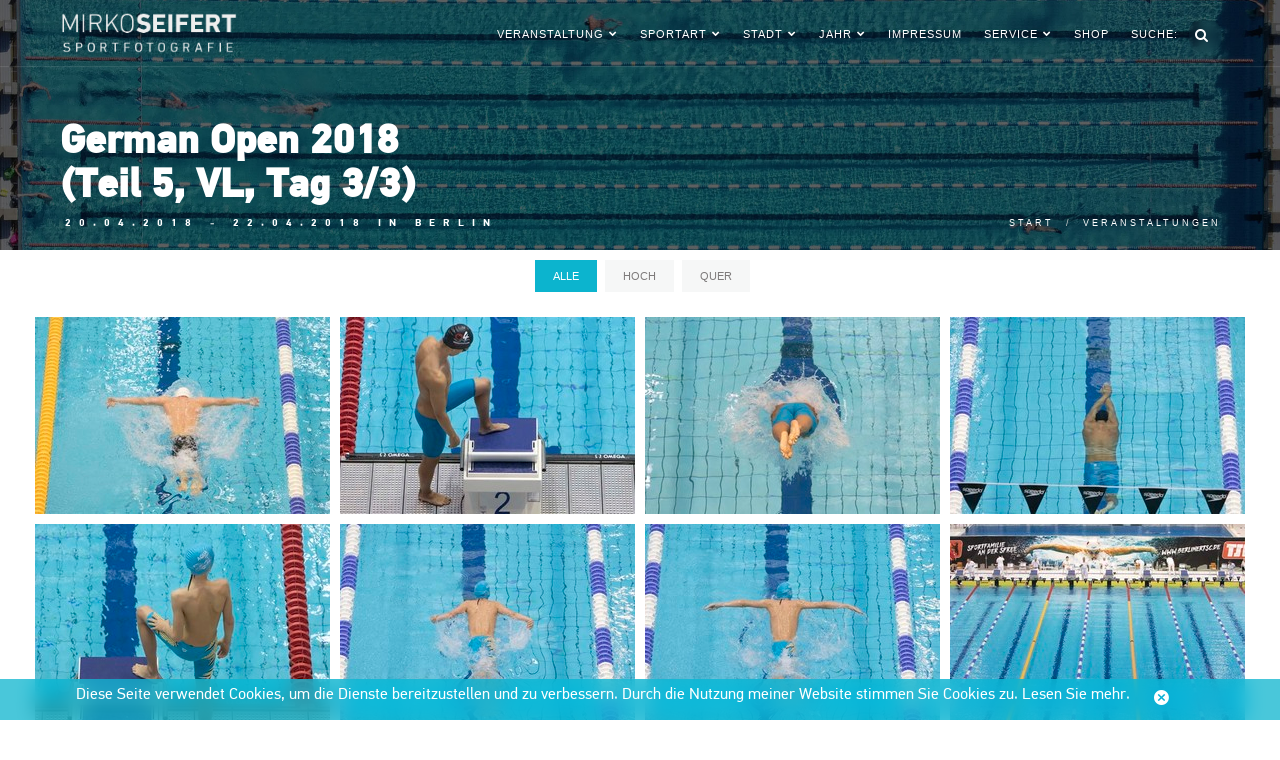

--- FILE ---
content_type: text/html; charset=UTF-8
request_url: https://www.mirkoseifert.de/veranstaltung/2265/German%20Open%202018/p9
body_size: 5438
content:
<!DOCTYPE html>
<html lang="de">
    <head>
        <meta charset="utf-8" />
        <meta http-equiv="X-UA-Compatible" content="IE=edge" />
        <meta name="viewport" content="width=device-width, initial-scale=1" />
        <meta name="description" content="Mirko Seifert, die umfangreichste Jugend-Schwimmfotoseite inklusive Zusatzinfos Deutschlands. Bilder aus 20 Jahren Sportgeschichte." />
        <meta name="keywords" content="Sportfotos, Sportbilder, Bild, Archiv, kaufen, Shop, kein Login, keine Bankdaten, Schnellkauf" />
        <meta http-equiv="content-Type" content="text/html; utf-8" />
        <meta http-equiv="Reply-to" content="info@mirkoseifert.de" />
        <meta http-equiv="Pragma" content="cache" />
        <meta http-equiv="expires" content="43200" />
        <meta name="robots" content="INDEX,FOLLOW" />
        <meta name="author" content="Mirko Seifert" />
        <meta name="publisher" content="Mirko Seifert" />
        <meta name="copyright" content="© 2025 Mirko Seifert" />
        <meta name="audience" content="Alle" />
        <meta name="page-type" content="Fotoarchiv" />
        <meta name="page-topic" content="Sport" />
        <meta name="revisit-after" content="2 days" />
        <title>Mirko Seifert • German Open 2018 • (Teil 5, VL, Tag 3/3)</title>
                <meta name="robots" content="index,follow" />
        <meta name="viewport" content="width=device-width, initial-scale=1" />
        <link rel="icon" href="/img/assets/favicon.ico" type="image/png"> 
        <link href="/css/reset.css" rel="stylesheet" type="text/css" media="all">  
        <link href="/css/plugins.min.css" rel="stylesheet" type="text/css" media="all">
        <link href="/css/bootstrap.min.css" rel="stylesheet" type="text/css" media="all"> 
        <link href="/css/font-awesome.min.css" rel="stylesheet" type="text/css" media="all"> 
        <link href="/css/simple-line-icons.css" rel="stylesheet" type="text/css" media="all"> 
        <link href="/css/et-line-icons.css" rel="stylesheet" type="text/css" media="all"> 
        <link href="/css/flaticon.css" rel="stylesheet" type="text/css" media="all"> 
        <link href="/css/ionicons.min.css" rel="stylesheet" type="text/css" media="all">   
        <link href="/css/theme.min.css" rel="stylesheet" type="text/css" media="all">
        <link href="/css/custom.css" rel="stylesheet" type="text/css" media="all">  
    </head>
    <body>
        
        <!-- Start Header -->
        <nav class="navbar navbar-default transparent">
            <div class="container">
                
                <div class="navbar-header">
                    <div class="container">
                        <button type="button" class="navbar-toggle collapsed" data-toggle="collapse" data-target="#navbar" aria-expanded="false" aria-controls="navbar">
                            <span class="sr-only">Toggle navigation</span>
                            <span class="icon-bar top-bar"></span>
                            <span class="icon-bar middle-bar"></span>
                            <span class="icon-bar bottom-bar"></span>
                        </button>
                        <a class="navbar-brand logo-light" href="/"><img src="/img/assets/logo-light.png" height="163" alt="#"></a>
                        <a class="navbar-brand logo-dark" href="/"><img src="/img/assets/logo-dark.png" height="163" alt="#"></a>
                    </div>
                </div>
                                                                <div id="navbar" class="navbar-collapse collapse">
                    <div class="container">
                        <ul class="nav navbar-nav menu-right">

                            
                            <!-- Pages -->
                            <li class="dropdown megamenu"><a href="/veranstaltungen" class="dropdown-toggle">Veranstaltung<i class="fa fa-chevron-down"></i></a> 
                                <ul class="dropdown-menu fullwidth">
                                    <li class="megamenu-content withdesc">
                                        <div class="row">
                                                                                                                                        
        
    
            <div class="col-md-3 mg-col">  
            <ul>
                                <li><a href="/veranstaltung/3069/8.%20Neuk%C3%B6lln%20Trophy">19.10. 8. Neukölln Trophy (Teil 3)</a></li>
            
                                <li><a href="/veranstaltung/3067/8.%20Neuk%C3%B6lln%20Trophy">18.10. 8. Neukölln Trophy (Teil 1)</a></li>
            
                                <li><a href="/veranstaltung/3068/8.%20Neuk%C3%B6lln%20Trophy">18.10. 8. Neukölln Trophy (Teil 2)</a></li>
            
                                <li><a href="/veranstaltung/3066/Int.%20Swim-Cup%202025">27.09. Int. Swim-Cup 2025 (Tag 1, komple…</a></li>
            
                                <li><a href="/veranstaltung/3062/Berliner%20Meisterschaften">28.06. Berliner Meisterschaften (Teil 1)</a></li>
            
                                <li><a href="/veranstaltung/3049/DJM%202025">15.06. DJM 2025 (WK 28, 100 S, w) Tag 5</a></li>
                    </ul>  
        </div>
        
            <div class="col-md-3 mg-col">  
            <ul>
                                <li><a href="/veranstaltung/3050/DJM%202025">15.06. DJM 2025 (WK 29, 100 S, m) Tag 5</a></li>
            
                                <li><a href="/veranstaltung/3051/DJM%202025">15.06. DJM 2025 (WK 30, 50 F, w) Tag 5</a></li>
            
                                <li><a href="/veranstaltung/3052/DJM%202025">15.06. DJM 2025 (WK 31, 50 F, m) Tag 5</a></li>
            
                                <li><a href="/veranstaltung/3053/DJM%202025">15.06. DJM 2025 (WK 32, 100 R, w) Tag 5</a></li>
            
                                <li><a href="/veranstaltung/3054/DJM%202025">15.06. DJM 2025 (WK 33, 100 R, m) Tag 5</a></li>
            
                                <li><a href="/veranstaltung/3055/DJM%202025">15.06. DJM 2025 (WK 34, 1500 F, w) Tag 5</a></li>
                    </ul>  
        </div>
        
            <div class="col-md-3 mg-col">  
            <ul>
                                <li><a href="/veranstaltung/3061/DJM%202025">15.06. DJM 2025 Alle Siegerehrungen</a></li>
            
                                <li><a href="/veranstaltung/3060/DJM%202025">15.06. DJM 2025 Finals Tag 5</a></li>
            
                                <li><a href="/veranstaltung/3042/DJM%202025">14.06. DJM 2025 (WK 21, 200 L, w) Tag 4</a></li>
            
                                <li><a href="/veranstaltung/3043/DJM%202025">14.06. DJM 2025 (WK 22, 400 F, m) Tag 4</a></li>
            
                                <li><a href="/veranstaltung/3044/DJM%202025">14.06. DJM 2025 (WK 23, 50 R, w) Tag 4</a></li>
            
                                <li><a href="/veranstaltung/3045/DJM%202025">14.06. DJM 2025 (WK 24, 50 R, m) Tag 4</a></li>
                    </ul>  
        </div>
        
            <div class="col-md-3 mg-col">  
            <ul>
                                <li><a href="/veranstaltung/3046/DJM%202025">14.06. DJM 2025 (WK 25, 200 B, w) Tag 4</a></li>
            
                                <li><a href="/veranstaltung/3047/DJM%202025">14.06. DJM 2025 (WK 26, 200 B, m) Tag 4</a></li>
            
                                <li><a href="/veranstaltung/3048/DJM%202025">14.06. DJM 2025 (WK 27, 800 F, w) Tag 4</a></li>
            
                                <li><a href="/veranstaltung/3059/DJM%202025">14.06. DJM 2025 Finals Tag 4</a></li>
            
                                <li><a href="/veranstaltung/3036/DJM%202025">13.06. DJM 2025 (WK 15, 200 F, w) Tag 3</a></li>
            
                                <li><a href="/veranstaltungen/p2">mehr…</a></li>
                    </ul>  
        </div>
                                                       
                                        </div>
                                    </li>
                                </ul> 
                            </li>
                            <!-- End Pages -->

                            <!-- Pages --> 
                            <li class="dropdown megamenu"><a href="/sportart/1/Schwimmen" class="dropdown-toggle">Sportart<i class="fa fa-chevron-down"></i></a> 
                                <ul class="dropdown-menu fullwidth">
                                    <li class="megamenu-content withdesc">
                                        <div class="row">
                                                                                                                                        
        
    
            <div class="col-md-3 mg-col">  
            <ul>
                        <li><a href="/sportart/15/Basketball">Basketball</a></li>
        
                        <li><a href="/sportart/19/Finswimming">Finswimming</a></li>
                </ul>  
        </div>
        
            <div class="col-md-3 mg-col">  
            <ul>
                        <li><a href="/sportart/11/Leichtathletik">Leichtathletik</a></li>
        
                        <li><a href="/sportart/12/Rettungsschwimmen">Rettungsschwimmen</a></li>
                </ul>  
        </div>
        
            <div class="col-md-3 mg-col">  
            <ul>
                        <li><a href="/sportart/1/Schwimmen">Schwimmen</a></li>
        
                        <li><a href="/sportart/18/Sonstige">Sonstige</a></li>
                </ul>  
        </div>
        
            <div class="col-md-3 mg-col">  
            <ul>
                        <li><a href="/sportart/3/Wasserball">Wasserball</a></li>
                                                       
                                        </div>
                                    </li>
                                </ul> 
                            </li>
                            <!-- End Pages -->

                            <!-- Pages --> 
                            <li class="dropdown megamenu"><a href="/stadt/0/alle" class="dropdown-toggle">Stadt<i class="fa fa-chevron-down"></i></a> 
                                <ul class="dropdown-menu fullwidth">
                                    <li class="megamenu-content withdesc">
                                        <div class="row">
                                                                                                                                        
        
    
            <div class="col-md-3 mg-col">  
            <ul>
                                        <li><a href="/stadt/19910/Aue ">Aue</a></li>
            
                                        <li><a href="/stadt/1/Berlin ">Berlin</a></li>
            
                                        <li><a href="/stadt/15/Braunschweig ">Braunschweig</a></li>
            
                                        <li><a href="/stadt/7/Bremen ">Bremen</a></li>
                    </ul>  
        </div>
        
            <div class="col-md-3 mg-col">  
            <ul>
                                        <li><a href="/stadt/41/Budapest ">Budapest</a></li>
            
                                        <li><a href="/stadt/46/Chemnitz ">Chemnitz</a></li>
            
                                        <li><a href="/stadt/4/Cottbus ">Cottbus</a></li>
            
                                        <li><a href="/stadt/22/Dortmund ">Dortmund</a></li>
                    </ul>  
        </div>
        
            <div class="col-md-3 mg-col">  
            <ul>
                                        <li><a href="/stadt/40/Dresden ">Dresden</a></li>
            
                                        <li><a href="/stadt/12/Essen ">Essen</a></li>
            
                                        <li><a href="/stadt/8/Hamburg ">Hamburg</a></li>
            
                                        <li><a href="/stadt/14/Hannover ">Hannover</a></li>
                    </ul>  
        </div>
        
            <div class="col-md-3 mg-col">  
            <ul>
                                        <li><a href="/stadt/6/Leipzig ">Leipzig</a></li>
            
                                        <li><a href="/stadt/3/Magdeburg ">Magdeburg</a></li>
            
                                        <li><a href="/stadt/2/Potsdam ">Potsdam</a></li>
            
                            <li><a href="/stadt/0/alle">mehr…</a></li>
                    </ul>  
        </div>
                                                       
                                        </div>
                                    </li>
                                </ul> 
                            </li>
                            <!-- End Pages -->

 
                            <!-- Pages --> 
                            <li class="dropdown megamenu"><a href="/jahr/0" class="dropdown-toggle">Jahr<i class="fa fa-chevron-down"></i></a> 
                                <ul class="dropdown-menu fullwidth">
                                    <li class="megamenu-content withdesc">
                                        <div class="row">
                                                                                                                                        
        
    
            <div class="col-md-3 mg-col">  
            <ul>
                                <li><a href="/jahr/2025">2025</a></li>
            
                                <li><a href="/jahr/2024">2024</a></li>
            
                                <li><a href="/jahr/2023">2023</a></li>
            
                                <li><a href="/jahr/2022">2022</a></li>
            
                                <li><a href="/jahr/2021">2021</a></li>
                    </ul>  
        </div>
        
            <div class="col-md-3 mg-col">  
            <ul>
                                <li><a href="/jahr/2020">2020</a></li>
            
                                <li><a href="/jahr/2019">2019</a></li>
            
                                <li><a href="/jahr/2018">2018</a></li>
            
                                <li><a href="/jahr/2017">2017</a></li>
            
                                <li><a href="/jahr/2016">2016</a></li>
                    </ul>  
        </div>
        
            <div class="col-md-3 mg-col">  
            <ul>
                                <li><a href="/jahr/2015">2015</a></li>
            
                                <li><a href="/jahr/2014">2014</a></li>
            
                                <li><a href="/jahr/2013">2013</a></li>
            
                                <li><a href="/jahr/2012">2012</a></li>
            
                                <li><a href="/jahr/2011">2011</a></li>
                    </ul>  
        </div>
        
            <div class="col-md-3 mg-col">  
            <ul>
                                <li><a href="/jahr/2010">2010</a></li>
            
                                <li><a href="/jahr/2009">2009</a></li>
            
                                <li><a href="/jahr/2008">2008</a></li>
            
                                <li><a href="/jahr/2007">2007</a></li>
            
                                <li><a href="/jahr/0">mehr…</a></li>
                    </ul>  
        </div>
                                                    
                                        </div>
                                    </li>
                                </ul> 
                            </li>
                            <!-- End Pages -->

                                                        
                            <!-- Impressum --> 
                            <li><a href="/seite/impressum" class="dropdown-toggle">Impressum</a>
                            </li> 
                            <!-- Impressum -->

                            <!-- Layouts --> 
                            <li class="dropdown megamenu"><a href="/formular/kontakt" class="dropdown-toggle">Service<i class="fa fa-chevron-down"></i></a> 
                                <ul class="dropdown-menu fullwidth">
                                    <li class="megamenu-content withdesc">
                                        <div class="row">
                                            <div class="col-md-3 mg-col">  
                                                <ul> 
                                                    <li><a href="/seite/impressum">Impressum</a></li> 
                                                    <li><a href="/seite/datenschutz">Datenschutz</a></li>
                                                    <li><a href="/news">News</a></li> 

                                                </ul>
                                            </div>
                                            <div class="col-md-3 mg-col">  
                                                <ul>
                                                    <li><a href="/img/data/Widerrufsbelehrung.pdf" target="_blank">Widerruf <i class="icon ion-share"></i></a></li>
                                                    <li><a href="/img/data/agb.pdf" target="_blank">AGBs <i class="icon ion-share"></i></a></li>
                                                    <li><a href="/img/data/Preisliste.pdf" target="_blank">Preisliste <i class="icon ion-share"></i></a></li>  
                                                </ul>
                                            </div>
                                            <div class="col-md-3 mg-col">  
                                                <ul> 
                                                    <li><a href="/formular/wunschbild">Wunsch-Bilder</a></li>  
                                                    <li><a href="/formular/kontakt">Kontakt</a></li>
                                                    <li><a href="/portraits">Portraits</a></li>
                                                </ul>
                                            </div>
                                            <div class="col-md-3 mg-col">  
                                                <ul>
                                                    <li><a href="https://djmbuch.wordpress.com" target="_blank">30 Jahre DJM Buch <i class="icon ion-share"></i></a></li>  
                                                    <li><a href="https://sportspotting.wordpress.com/buch-deutsche-meister-schwimmen-langbahn-1884-2017/" target="_blank">DM-Buch <i class="icon ion-share"></i></a></li>  
                                                </ul>
                                            </div>
                                        </div>
                                    </li>

                                </ul> 
                            </li> 
                            <!-- End Layouts -->                     
                            
                            <!-- Shop -->
                            <li><a href="/shop/warenkorb" class="dropdown-toggle">Shop     </a>
                            </li> 
                            <!-- End Shop -->
                            
                            <!-- Search Icon Button -->  
                            <li class="dropdown megamenu"><a>Suche:</a></li> 
                            <li class="header-icon-btn">
                            <div class="search-container">
                                <span class="fa fa-search"></span>
                                <div class="search-box zoom-anim-dialog">
                                    <div id="component-hxyeol" class="sprig-component" data-hx-target="this" data-hx-include="this" data-hx-trigger="load" data-hx-get="https://www.mirkoseifert.de/index.php?p=actions/sprig-core/components/render" data-hx-vals="{&quot;sprig:siteId&quot;:&quot;5c13866ffe96bfa0f45af1572fea40d81f23464cbfa9fe275256723aedd15b331&quot;,&quot;sprig:id&quot;:&quot;4bca7acf3480544c9342cdd7f0853a342e6232110119f60d03842958c57ff979component-hxyeol&quot;,&quot;sprig:component&quot;:&quot;e5a5180b202937f85440443cd4ef4d368472415725f9da29c04581b9901f5efc&quot;,&quot;sprig:template&quot;:&quot;e841e2756ed020865d4467da2f50b73de840fecdd21fa5cf2e92fbaadd78c624ajax\/search&quot;,&quot;sprig:variables[limit]&quot;:&quot;69d4f7de718436031882ace270b97eb72036a10498f3e2400da0888a2410a23520&quot;}" s-trigger="load"><input type="text" class="form-control search-input" name="query" value sprig autocomplete="false" s-trigger="keyup changed delay:300ms" s-replace="#results" data-hx-get="https://www.mirkoseifert.de/index.php?p=actions/sprig-core/components/render" data-hx-trigger="keyup changed delay:300ms" data-hx-select="#results" data-hx-target="#results" data-hx-swap="outerHTML" data-sprig-parsed>
<!-- id="results" -->
<ul id="results" class=""><!-- col-md-4 mg-col -->
  <!-- div class="row" -->
</div>
</li></div>
                                    <!--  -->
                                </div>
                            </div>
                            </li>

                            <!-- End Search Icon Button -->
                            
                        </ul>   
                    </div>
                </div>
                            </div>
        </nav>
        <!-- End Header -->

    
		
        <!-- Start Page Hero -->
        <section class="page-hero">
            <div class="page-hero-parallax">
                
                <div class="hero-image bg-img-5">
                     
                    <div class="hero-container container">  
                        <div class="hero-content text-left scroll-opacity"> 
                            <div class="section-heading">
                                <h2 class="white mb10">German Open 2018<br />(Teil 5, VL, Tag 3/3)</h2>
                                <h5 class="white pl5">20.04.2018 - 22.04.2018 in Berlin</h5>  
                            </div>  
                            <ol class="breadcrumb">
		                        <li><a href="/">Start</a></li>
		                        <li><a href="/veranstaltungen">Veranstaltungen</a></li>
                            </ol>
                        </div> 
                    </div> 
                    
                </div> 
                
            </div>
        </section>
        <!-- End Page Hero -->
        
				    		    		    		    		    		    		    		    		    		    		    		            
<div class="site-wrapper">

                    
            <!-- Portfolio Section -->
            <section>
                <div class="container">
	                
                    <div class="row">

                        <div class="portfolioFilter text-center"> 
                            <a href="#" data-filter="*" class="current">alle</a>
                            <a href="#" data-filter=".hoch">hoch</a>
                            <a href="#" data-filter=".quer">quer</a>
                        </div>
                    
                    <div class="row">
                        <ul class="portfolioContainer columns-4 margin">
                                                    <li class="shop-item quer">
                                <a href="/fotos/2018-04-22_2265/20180422MS2265_441.jpg" class="gallery-item gallery-no-452501" title="452501" rel="4,00"  data-sp="6113" data-fg="MS" data-capt="" data-date="22.04.2018" data-pict="/fotos/2018-04-22_2265/20180422MS2265_441.jpg">
                                    <div class="item">
	                                    <img src="/fotos/2018-04-22_2265/icons/20180422MS2265_441.jpg" width="295" height="197" class="img-responsive width100" alt="#" />
                                        <div class="info hover-bottom"> 
                                            <h4>Anzeigen</h4>
                                        </div>
                                    </div>
                                </a>
                            </li>  
                                                    <li class="shop-item quer">
                                <a href="/fotos/2018-04-22_2265/20180422MS2265_442.jpg" class="gallery-item gallery-no-452450" title="452450" rel="4,00"  data-sp="6337" data-fg="MS" data-capt="" data-date="22.04.2018" data-pict="/fotos/2018-04-22_2265/20180422MS2265_442.jpg">
                                    <div class="item">
	                                    <img src="/fotos/2018-04-22_2265/icons/20180422MS2265_442.jpg" width="295" height="197" class="img-responsive width100" alt="#" />
                                        <div class="info hover-bottom"> 
                                            <h4>Anzeigen</h4>
                                        </div>
                                    </div>
                                </a>
                            </li>  
                                                    <li class="shop-item quer">
                                <a href="/fotos/2018-04-22_2265/20180422MS2265_443.jpg" class="gallery-item gallery-no-452409" title="452409" rel="4,00"  data-sp="6337" data-fg="MS" data-capt="" data-date="22.04.2018" data-pict="/fotos/2018-04-22_2265/20180422MS2265_443.jpg">
                                    <div class="item">
	                                    <img src="/fotos/2018-04-22_2265/icons/20180422MS2265_443.jpg" width="295" height="197" class="img-responsive width100" alt="#" />
                                        <div class="info hover-bottom"> 
                                            <h4>Anzeigen</h4>
                                        </div>
                                    </div>
                                </a>
                            </li>  
                                                    <li class="shop-item quer">
                                <a href="/fotos/2018-04-22_2265/20180422MS2265_444.jpg" class="gallery-item gallery-no-452800" title="452800" rel="4,00"  data-sp="6337" data-fg="MS" data-capt="" data-date="22.04.2018" data-pict="/fotos/2018-04-22_2265/20180422MS2265_444.jpg">
                                    <div class="item">
	                                    <img src="/fotos/2018-04-22_2265/icons/20180422MS2265_444.jpg" width="295" height="197" class="img-responsive width100" alt="#" />
                                        <div class="info hover-bottom"> 
                                            <h4>Anzeigen</h4>
                                        </div>
                                    </div>
                                </a>
                            </li>  
                                                    <li class="shop-item quer">
                                <a href="/fotos/2018-04-22_2265/20180422MS2265_445.jpg" class="gallery-item gallery-no-452782" title="452782" rel="4,00"  data-sp="8536" data-fg="MS" data-capt="" data-date="22.04.2018" data-pict="/fotos/2018-04-22_2265/20180422MS2265_445.jpg">
                                    <div class="item">
	                                    <img src="/fotos/2018-04-22_2265/icons/20180422MS2265_445.jpg" width="295" height="197" class="img-responsive width100" alt="#" />
                                        <div class="info hover-bottom"> 
                                            <h4>Anzeigen</h4>
                                        </div>
                                    </div>
                                </a>
                            </li>  
                                                    <li class="shop-item quer">
                                <a href="/fotos/2018-04-22_2265/20180422MS2265_446.jpg" class="gallery-item gallery-no-452532" title="452532" rel="4,00"  data-sp="8536" data-fg="MS" data-capt="" data-date="22.04.2018" data-pict="/fotos/2018-04-22_2265/20180422MS2265_446.jpg">
                                    <div class="item">
	                                    <img src="/fotos/2018-04-22_2265/icons/20180422MS2265_446.jpg" width="295" height="197" class="img-responsive width100" alt="#" />
                                        <div class="info hover-bottom"> 
                                            <h4>Anzeigen</h4>
                                        </div>
                                    </div>
                                </a>
                            </li>  
                                                    <li class="shop-item quer">
                                <a href="/fotos/2018-04-22_2265/20180422MS2265_447.jpg" class="gallery-item gallery-no-452630" title="452630" rel="4,00"  data-sp="8536" data-fg="MS" data-capt="" data-date="22.04.2018" data-pict="/fotos/2018-04-22_2265/20180422MS2265_447.jpg">
                                    <div class="item">
	                                    <img src="/fotos/2018-04-22_2265/icons/20180422MS2265_447.jpg" width="295" height="197" class="img-responsive width100" alt="#" />
                                        <div class="info hover-bottom"> 
                                            <h4>Anzeigen</h4>
                                        </div>
                                    </div>
                                </a>
                            </li>  
                                                    <li class="shop-item quer">
                                <a href="/fotos/2018-04-22_2265/20180422MS2265_450.jpg" class="gallery-item gallery-no-452594" title="452594" rel="4,00"  data-sp="" data-fg="MS" data-capt="" data-date="22.04.2018" data-pict="/fotos/2018-04-22_2265/20180422MS2265_450.jpg">
                                    <div class="item">
	                                    <img src="/fotos/2018-04-22_2265/icons/20180422MS2265_450.jpg" width="295" height="197" class="img-responsive width100" alt="#" />
                                        <div class="info hover-bottom"> 
                                            <h4>Anzeigen</h4>
                                        </div>
                                    </div>
                                </a>
                            </li>  
                                                    <li class="shop-item quer">
                                <a href="/fotos/2018-04-22_2265/20180422MS2265_451.jpg" class="gallery-item gallery-no-452413" title="452413" rel="4,00"  data-sp="7862" data-fg="MS" data-capt="" data-date="22.04.2018" data-pict="/fotos/2018-04-22_2265/20180422MS2265_451.jpg">
                                    <div class="item">
	                                    <img src="/fotos/2018-04-22_2265/icons/20180422MS2265_451.jpg" width="295" height="197" class="img-responsive width100" alt="#" />
                                        <div class="info hover-bottom"> 
                                            <h4>Anzeigen</h4>
                                        </div>
                                    </div>
                                </a>
                            </li>  
                                                    <li class="shop-item quer">
                                <a href="/fotos/2018-04-22_2265/20180422MS2265_452.jpg" class="gallery-item gallery-no-452751" title="452751" rel="4,00"  data-sp="7862" data-fg="MS" data-capt="" data-date="22.04.2018" data-pict="/fotos/2018-04-22_2265/20180422MS2265_452.jpg">
                                    <div class="item">
	                                    <img src="/fotos/2018-04-22_2265/icons/20180422MS2265_452.jpg" width="295" height="197" class="img-responsive width100" alt="#" />
                                        <div class="info hover-bottom"> 
                                            <h4>Anzeigen</h4>
                                        </div>
                                    </div>
                                </a>
                            </li>  
                                                    <li class="shop-item hoch">
                                <a href="/fotos/2018-04-22_2265/20180422MS2265_453.jpg" class="gallery-item gallery-no-452701" title="452701" rel="4,00"  data-sp="7862" data-fg="MS" data-capt="" data-date="22.04.2018" data-pict="/fotos/2018-04-22_2265/20180422MS2265_453.jpg">
                                    <div class="item">
	                                    <img src="/fotos/2018-04-22_2265/icons/20180422MS2265_453.jpg" width="295" height="417" class="img-responsive width100" alt="#" />
                                        <div class="info hover-bottom"> 
                                            <h4>Anzeigen</h4>
                                        </div>
                                    </div>
                                </a>
                            </li>  
                                                    <li class="shop-item quer">
                                <a href="/fotos/2018-04-22_2265/20180422MS2265_454.jpg" class="gallery-item gallery-no-452690" title="452690" rel="4,00"  data-sp="7862" data-fg="MS" data-capt="" data-date="22.04.2018" data-pict="/fotos/2018-04-22_2265/20180422MS2265_454.jpg">
                                    <div class="item">
	                                    <img src="/fotos/2018-04-22_2265/icons/20180422MS2265_454.jpg" width="295" height="208" class="img-responsive width100" alt="#" />
                                        <div class="info hover-bottom"> 
                                            <h4>Anzeigen</h4>
                                        </div>
                                    </div>
                                </a>
                            </li>  
                                                </ul>
                    </div>
                        
                    
                        <!-- Pagination -->
            <!-- Pagination -->
                                    <div class="col-md-12 text-center"> 
                            <ul class="pagination">
                                                                                                                                <li>
                                    <a href="https://www.mirkoseifert.de/veranstaltung/2265/German Open 2018" aria-label="Erste" data-toggle="tooltip" data-placement="top" data-original-title="Erste">
                                        <span aria-hidden="true"><i class="ion-ios-arrow-back"></i><i class="ion-ios-arrow-back"></i></span>
                                    </a>
                                </li>
                                                                                                <li>
                                    <a href="https://www.mirkoseifert.de/veranstaltung/2265/German Open 2018/p8" aria-label="Vorige" data-toggle="tooltip" data-placement="top" data-original-title="Vorige">
                                        <span aria-hidden="true"><i class="ion-ios-arrow-back"></i></span>
                                    </a>
                                </li>
                                                                
                                                                
                                
                                                                	                                                                
                                
                                                                	                                                                
                                
                                								<li >
                                    <a href="/veranstaltung/2265/German%20Open%202018/p6">6</a>
                                </li>
																<li >
                                    <a href="/veranstaltung/2265/German%20Open%202018/p7">7</a>
                                </li>
																<li >
                                    <a href="/veranstaltung/2265/German%20Open%202018/p8">8</a>
                                </li>
																<li  class="active" >
                                    <a href="/veranstaltung/2265/German%20Open%202018/p9">9</a>
                                </li>
								                                                                                            </ul> 
                        </div>
                                            <!-- End Pagination -->
                        
                    </div>
                </div>
            </section>            
            <!-- End Portfolio Section -->  
                



                                    <!-- Start Footer 1 -->
            <footer id="footer-2" class="pt40">
                <div class="container">
                    <div class="row">
                    
                        <div class="col-md-4">
                            <h4>Über Mirko Seifert</h4>
                            <p>Fotojournalist, Faktensammler, Buchautor, Drohnenpilot.</p>
                            <p>© 2002 – 2025 Mirko Seifert · </a>Gemacht mit <i class="ion-heart highlight"></i> + <i class="fa fa-camera highlight"></i> + <i class="fa fa-laptop highlight"></i></p>
                        </div>

                        <div class="col-md-4 footer-2-social text-center mb50">
                            <h4>Folge mir</h4>
                            <ul id="social-icons">
                                <li><a href="https://www.instagram.com/seifert.mirko/" title="Instagram" target="_blank"><i class="fa fa-instagram"></i></a></li>
                                <li><a href="https://www.youtube.com/mirkoseifertvideo" title="Youtube" target="_blank"><i class="fa fa-youtube"></i></a></li>
                                <li><a href="https://t.me/sportinfo_ms" title="Telegram" target="_blank"><i class="ion-speakerphone"></i></a></li>
                          </ul>
                        </div>   
                         
                        <div class="col-md-4">
                            <div class="subscription">
                                <h4>Kontakt</h4>
                                <p>Nehmen Sie Kontakt mit mir auf:</p>
                                <p><i class="ion-email highlight"></i> <a href="/formular/kontakt">Kontakt</a> oder 
                                <a href="/formular/wunschbild">Wunschbild</p>
                            </div>
                        </div>  
                        
                    </div>
                </div>  
                
			</footer>
            <!-- End Footer 1 -->

            <!-- Start Back To Top -->
            <a id="back-to-top"><i class="icon ion-chevron-up"></i></a>
            <!-- End Back To Top -->
            
        </div><!-- End Site Wrapper -->
                        <div class="privacy-banner row">
            <div class="banner-wrapper col-md-12 col-sm-12 col-xs-12">
                <div class="banner-wrapper-content">
                <p>Diese Seite verwendet Cookies, um die Dienste bereitzustellen und zu verbessern. Durch die Nutzung meiner Website stimmen Sie Cookies zu. <a href="/seite/datenschutz">Lesen Sie mehr.</a>
                <a href="/redirect/cookie" aria-label="Close" class="fa-beat-wrap"><i class="ion-close-circled fa-beat"></i></a>
                </p>
                </div>
          </div>
        </div>
        
        <!-- Scripts -->
        <script src="/js/jquery.min.js"></script>
        <script src="/js/plugins.min.js"></script>             
        <script src="/js/scripts.min.js"></script>
    <script src="https://www.mirkoseifert.de/cpresources/627a91c8/htmx.min.js?v=1762283593"></script></body>
</html>



--- FILE ---
content_type: text/css
request_url: https://www.mirkoseifert.de/css/flaticon.css
body_size: 335
content:
@font-face {
	font-family: "Flaticon";
	src: url("../fonts/et-icons/flaticon.eot");
	src: url("../fonts/et-icons/flaticon.eot#iefix") format("embedded-opentype"),
	url("../fonts/et-icons/flaticon.woff") format("woff"),
	url("../fonts/et-icons/flaticon.ttf") format("truetype"),
	url("../fonts/et-icons/flaticon.svg") format("svg");
	font-weight: normal;
	font-style: normal;
}
[class^="flaticon-"]:before, [class*=" flaticon-"]:before,
[class^="flaticon-"]:after, [class*=" flaticon-"]:after {   
	font-family: Flaticon;
        font-size: 20px;
font-style: normal;
margin-left: 20px;
}.flaticon-chef15:before {
	content: "\e000";
}
.flaticon-cocktails1:before {
	content: "\e001";
}
.flaticon-cup74:before {
	content: "\e002";
}
.flaticon-dessert4:before {
	content: "\e003";
}
.flaticon-fastfood1:before {
	content: "\e004";
}
.flaticon-italian1:before {
	content: "\e005";
}
.flaticon-salad:before {
	content: "\e006";
}


--- FILE ---
content_type: text/css
request_url: https://www.mirkoseifert.de/css/custom.css
body_size: 3899
content:
/*--- PLACE YOUR CUSTOM STYLES HERE ---*/

@font-face {
	font-family: 'PFDinTextPro-Regular';
	src: url('PFDinTextPro-Regular.eot');
	src: url('PFDinTextPro-Regular?#iefix') format('embedded-opentype'),
	     url('PFDinTextPro-Regular.woff') format('woff'),
	     url('PFDinTextPro-Regular.ttf') format('truetype'),
	     url('PFDinTextPro-Regular.svg#PFDinTextPro-Regular') format('svg');
}

@font-face {
	font-family: 'PFDinTextPro-Bold';
	src: url('PFDinTextPro-Bold.eot');
	src: url('PFDinTextPro-Bold.eot?#iefix') format('embedded-opentype'),
	     url('PFDinTextPro-Bold.woff') format('woff'),
	     url('PFDinTextPro-Bold.ttf') format('truetype'),
	     url('PFDinTextPro-Bold.svg#PFDinTextPro-Bold') format('svg');
}

@font-face {
	font-family: 'PFDinTextPro-Thin';
	src: url('PFDinTextPro-Thin.eot');
	src: url('PFDinTextPro-Thin.eot?#iefix') format('embedded-opentype'),
	     url('PFDinTextPro-Thin.woff') format('woff'),
	     url('PFDinTextPro-Thin.ttf') format('truetype'),
	     url('PFDinTextPro-Thin.svg#PFDinTextPro-Thin') format('svg');
}

body, p, .shop-items h5 {
	font-family: "PFDinTextPro-Regular", "ArialUnicodeMS", "Helvetica Neue", Arial, Verdana, Helvetica, sans-serif;
}

h1, h2, h3, h4, h5, h6, .bold, li.headline {
	font-family: "PFDinTextPro-Bold", "ArialUnicodeMS", "Helvetica Neue", Arial, Verdana, Helvetica, sans-serif;
}

body {
    scroll-behavior: smooth;
}

p {
    font-size: 16px;
}

section.page-hero {
	min-height: 250px;
	height: unset;
}

.error-page .hero-image {
    height: 100% !important;
}

div.page-hero-parallax {
    height: 100%;
}

.hero-container {
    padding-top: 100px;
    height: unset;
}

.hero-content .breadcrumb {
    top: 207px;
}

.hero-image {
    height: unset !important;
    min-height: 250px;
}

#fotos .team-col {
	height:390px;
	margin: 5px 0px
}

@media screen and (max-width: 1200px) {
    #fotos .team-col {
	    height:250px;
    }
}

.shop-items li .price {
	max-width: 100%;
	font-size: 18px;
    color: rgba(0, 0, 0, 0.9);
    /* text-shadow: 2px 2px 3px rgba(255,255,255,0.1); */
    /* text-shadow: 1px 1px 2px #ffffff; */
    text-shadow: rgba(255,255,255,0.9) 0px 1px 3px;

}

.nav .dropdown-menu li a i {
    font-size: 12pt;
}

.nav-tabs-center {
    text-align: center;
}

.table-info td {
    text-align: left;
}

.row-left {
    text-align: left;
}

.pl15 {
    padding-left: 15px;
}

figure a.btn {
    margin-left: 0;
}

#fotos .box a {
    color: #303233;
}

#fotos .box a:hover {
    color: #0cb4ce;
}

.cart table.shop_table tr {
    line-height: unset;
}

.white-trans {
    color:#fff;
    filter: drop-shadow(0 0 0.1rem #000000);
}

.datenschutz span.bold {
    display: block;
}

.shop_detail .col-md-12 {
    padding: 0;
}

/*
    Responsive iFrame
*/

.responsive-iframe-container {
        position: relative;
        overflow-x: auto;
        overflow-y: auto;
        width: 100%;
        padding-top: 15%;
    }
  
  /* Then style the iframe to fit in the container div with full height and width */
  .responsive-iframe {
        position: absolute;
        top: 0;
        left: 0;
        bottom: 0;
        right: 0;
        width: 100%;
        height: 100%;
  }

  section#testimonials .col-md-4.mt30.mb30 {
    height: 1000px;
  }

/*
    Checkbox
*/

.checkout [type="checkbox"] {
    background-color: unset;
    width: unset !important;
    padding: 15px 0 15px 0 !important;
}

[type="checkbox"] {
    position: relative;
    left: 15px;
    top: -4px;
    z-index: 0;
    -webkit-appearance: none;
  }
  [type="checkbox"] +label {
    position: absolute;
  }
  [type="checkbox"] +label::before {
    width: 15px;
    height: 15px;
    border-radius: 5px;
    border: 2px solid #0cb4ce;
    background-color: #fff;
    display: block;
    content: "";
    float: left;
    margin-right: 5px;
    z-index: 5;
    position: relative;
  }
  [type="checkbox"]:checked+label::before {
    box-shadow: inset 0px 0px 0px 3px #fff;
    background-color: #0cb4ce;
  }


  .banner-wrapper i {
      font-size: 30px;
      position: fixed;
      bottom: 5px;
  }
/*
    Pulse
 */

 .fa-beat-wrap {
     display: inline-block;
     width: 40px
 }

 .fa-beat {
    animation: pulse-text infinite;
    animation-duration: 1s;
  }
  
  @keyframes pulse-text {
    0% {font-size: 1em;}
    50% {font-size: 1.2em;}
    100% {font-size: 1em;}
  }

  /* Fading animation */
  .fade {
    -webkit-animation-name: fade;
    -webkit-animation-duration: 1.5s;
    animation-name: fade;
    animation-duration: 1.5s;
  }
  
  @-webkit-keyframes fade {
    from {opacity: .4}
    to {opacity: 1}
  }
  
  @keyframes fade {
    from {opacity: .4}
    to {opacity: 1}
  }
  
/*
    Cookie Consent
*/

  .privacy-banner {
      box-sizing: border-box;
      position: fixed;
      bottom: 0;
      left: 0;
      width: 100%;
      max-width: 100%;
      z-index: 1030;
      color: #fff;
      margin: 0;
      line-height: 150%;
      background: rgba(12, 180, 206, 0.75);
      backdrop-filter: saturate(180%) blur(10px);
      -webkit-backdrop-filter: saturate(180%) blur(10px);
    }
    .banner-wrapper {
      /* width: 100%; */
      text-align: center;
      margin: 0 auto;
      /* display: flex; */
      position: relative;
      align-items: center;
    }

    .privacy-banner p {
        color: #fff;
        line-height: 30px !important;
    }
    .privacy-banner a {
        color: #fff;
    }
    .privacy-banner .banner-wrapper p {
        padding-right: 3rem;
    }
    .privacy-banner a {
      text-decoration: none;
      margin: 20px auto 0 auto;
      max-width: 150px;
    }
    .privacy-banner a:hover {
      text-decoration: underline;
    }

    @media (max-width: 991px) {
        body {
            -webkit-overflow-scrolling: touch;
            /* overflow-y: hidden;
            overflow-x: auto; */
        }

        .mob_invis {
            display: none;
        }

        section#testimonials .col-md-4.mt30.mb30 {
            height: unset;
          }

        .timeline-content {
            margin-left: 35px;
        }

        .responsive-iframe-container {
            padding-top: 30%;
        }

        .navbar, .navbar-collapse.in, .navbar-nav>.open>.dropdown-menu, .navbar-nav>.open>.dropdown-menu>.open>.dropdown-menu {
            overflow-x: auto;
            overflow-y: scroll;
            overflow: unset;
            -webkit-overflow-scrolling: touch;
        }

        span.fa-search {
            position: unset !important;
            margin-left: 10px;
        }
        .privacy-banner a {
            display: inline-block;
            margin: 0 10px;
        }
        .search-box input[type=text]:focus {
            font-size: unset;
        }
    }

/*
    Breadcrumb
*/

.steps {
    padding: 0;
    overflow: hidden;
  }
  .steps a {
    color: white;
    text-decoration: none;
  }
  .steps span {
      line-height: 38px;
  }
  .steps span, .steps span span {
    display: block;
  }
  .steps li {
    line-height: 30px;
    float: left;
    margin-left: 0;
    width: 170px; /* 100 / number of steps */
    height: 80px; /* total height */
    font-style: normal;
    list-style-type: none;
    padding: 5px 5px 5px 30px; /* padding around text, last should include arrow width */
    border-right: 3px solid white; /* width: gap between arrows, color: background of document */
    position: relative;
  }
  /* remove extra padding on the first object since it doesn't have an arrow to the left */
  .steps li:first-child {
    padding-left: 5px;
  }
  /* white arrow to the left to "erase" background (starting from the 2nd object) */
  .steps li:nth-child(n+2)::before {
    position: absolute;
    top:0;
    left:0;
    display: block;
    border-left: 25px solid white; /* width: arrow width, color: background of document */
    border-top: 40px solid transparent; /* width: half height */
    border-bottom: 40px solid transparent; /* width: half height */
    width: 0;
    height: 0;
    content: " ";
  }
  /* colored arrow to the right */
  .steps li::after {
    z-index: 1; /* need to bring this above the next item */
    position: absolute;
    top: 0;
    right: -25px; /* arrow width (negated) */
    display: block;
    border-left: 25px solid #7c8437; /* width: arrow width */
    border-top: 40px solid transparent; /* width: half height */
    border-bottom: 40px solid transparent; /* width: half height */
    width:0;
    height:0;
    content: " ";
  }
  
  /* Setup colors (both the background and the arrow) */
  
  /* Completed */
  .steps li { background-color: rgba(0,0,0,0.86) }
  .steps li::after { border-left-color: rgba(0,0,0,0.86) }
  
  /* Current */
  .steps li.current { background-color: #0cb4ce; }
  .steps li.current::after { border-left-color: #0cb4ce; }
  
  /* Following */
  .steps li.current ~ li { background-color: #EBEBEB; }
  .steps li.current ~ li::after {	border-left-color: #EBEBEB; }
  
  /* Hover for completed and current */
  .steps li:hover {background-color: rgba(0,0,0,0.08); }
  .steps li:hover::after {border-left-color: rgba(0,0,0,0.08); }
  
  

/* search form */
.search-container {
    margin-top: 20px;
    display:flex;
    /*
    transform: translate(-50%);
    touch-action: none;
    align-items: center;
    */ 
  }

  span.fa-search {
    position:absolute;
    left: 6px;
    top: 28px;
    z-index: 100;
    color: #fff;
  }

  
  .search-box input[type=text] {
    border: none;
    display: flex;
    font-size: 11px;
    font-weight: 400;
    letter-spacing: 1px;
    line-height: 3.3;
    border-style: outset;
    border-width: 1px;
    border-color: #fff;
    background: transparent;
    backdrop-filter: blur(5px);
    padding-left: 0px;
    position: relative;
    z-index: 1;
    width: 32px;
    height: 32px;
    padding: 16px 11px 14px 11px;
    transition: all 0.25s ease-in 0.25s;
    line-height: 32px;
    border-radius: 12px;
    border-style:hidden;
  }
  .search-box input[type=text]:hover {
    cursor: pointer;
  }
  .search-box input[type=text]:hover:focus {
    cursor: text;
  }
  .search-box input[type=text]:hover + span {
    background: rgba(255, 255, 255, 0.2);
  }
  .search-box input[type=text]:focus {
    width: 200px;
    padding: 0 10px;
    padding-left: 20px;
    outline: none;
    font-size: x-large;
    border-color: #fff;
    border-style: solid;
  }
  .search-box input[type=text]:focus + span {
    width: 250px;
  }
  .search-box input[type=text]:focus + span::before {
    width: 2px;
    opacity: 0;
    transition: all 0.25s ease-in;
  }
  .search-box input[type=text] + span {
    z-index: -1;
    position: absolute;
    border: 2px solid white;
    top: 0;
    width: 25px;
    height: 25px;
    transition: all 0.25s ease-in 0.25s;
    border-radius: 25px;
    left: 0;
  }
  .search-box input[type=text] + span::before {
    transition: all 0.25s ease-in 0.5s;
    transform-origin: left top;
    position: absolute;
    width: 10px;
    height: 5px;
    border-radius: 5px;
    /* background: white; */
    transform: rotate(45deg) translate(26px, -2px);
  }

  ul.headline {
      background-color: #fff;
      padding-left: 10px;
  }

  ul.headline li.headline {
      /* padding: 0 15px; */
      text-transform: uppercase;
  }

  #results .col-md-4 ul {
      background: #090909;
  }
  #results .col-md-4 ul.headline {
      background: #EBEBEB;
      -webkit-border-radius: 8px;
      -moz-border-radius: 8px;
      border-radius: 8px;
  }

  #results .col-md-4 {
    width: 190px !important;
    display: inline-block;
    padding: 5px 2px;
    float: none;
  }

  #results .head {
    display: inline;
    padding: 0;
    width: 100px !important;
  }

  ul.list-grey li.list-group-item {
      line-height: unset;
  }

  #footer-2 {
      clear: both;
  }

  .lg-heading.white.color_ , .hidden-xs.white.color_ {
    color: #333 !important;
  }

  @media (min-width: 992px) {

    .navbar-default.transparent .navbar-nav .search-box .form-control,
    .navbar-default.transparent span.fa-search {
        color: #fff;
    }
    
    .navbar-default.transparent.small .navbar-nav .search-box .form-control,
    .navbar-default.transparent.small span.fa-search {
        color: #333;
    }
  }


/*--- Background Images ---*/
.bg-shortcodes {
    background-image: url(../img/backgrounds/bg-shortcodes.jpg);  
}
.bg-light {
    background-image: url(../img/backgrounds/bg-light.jpg);  
}
.bg-shop {
    background-image: url(../img/backgrounds/bg-shop.jpg);  
}
.bg-about-me {
    background-image: url(../img/backgrounds/bg-about-me.jpg);  
}
.bg-restaurant-1 {
    background-image: url(../img/restaurant/bg-restaurant-1.jpg);  
}
.bg-restaurant-2 {
    background-image: url(../img/restaurant/bg-restaurant-2.jpg);  
}
.bg-pattern-1 {
    background-image: url(../img/backgrounds/bg-pattern-1.jpg);
}
.bg-pattern-2 {
    background-image: url(../img/backgrounds/bg-pattern-2.jpg);
}
.bg-pattern-3 {
    background-image: url(../img/backgrounds/bg-pattern-3.jpg);
}
.bg-pattern-4 {
    background-image: url(../img/backgrounds/bg-pattern-4.jpg);
}
.bg-music-1 {
    background-image: url(../img/music/bg-music-1.jpg);
}
.bg-photography-1 {
    background-image: url(../img/photography/bg-photography-1.jpg);
}
.bg-photography-2 {
    background-image: url(../img/photography/bg-photography-2.jpg);
}
.bg-photography-3 {
    background-image: url(../img/photography/bg-photography-3.jpg);
}
.bg-fitness-1 {
    background-image: url(../img/fitness/bg-fitness-1.jpg);
}
.bg-fitness-2 {
    background-image: url(../img/fitness/bg-fitness-2.jpg);
}
.bg-fitness-3 {
    background-image: url(../img/fitness/bg-fitness-3.jpg);
}
.bg-fitness-4 {
    background-image: url(../img/fitness/bg-fitness-4.jpg);
}
.bg-event-1 {
	background-image: url(../img/event/bg-event-1.jpg);  
}
.bg-event-2 {
	background-image: url(../img/event/bg-event-2.jpg);  
}
.bg-food-1 {
    background-image: url(../img/food/bg-food-1.jpg);  
} 
.bg-food-2 {
    background-image: url(../img/food/bg-food-2.jpg);  
} 
.bg-food-3 {
    background-image: url(../img/food/bg-food-3.jpg);  
}  
.bg-agency-1 {
	background-image: url(../img/agency/bg-agency-1.jpg);  
} 
.bg-agency-2 {
	background-image: url(../img/agency/bg-agency-2.jpg);  
} 
.bg-launching-1 {
    background-image: url(../img/launching/bg-launching-1.jpg);  
}
.bg-launching-2 {
    background-image: url(../img/launching/bg-launching-2.jpg);  
}
.bg-product-1 {
    background-image: url(../img/product/bg-product-1.jpg);  
}
.bg-product-2 {
    background-image: url(../img/product/bg-product-2.jpg);  
} 
.bg-education-1 {
    background-image: url(../img/education/bg-education-1.jpg);  
}
.bg-education-2 {
    background-image: url(../img/education/bg-education-2.jpg);  
} 
.bg-concepts-1 {
    background-image: url(../img/concepts/bg-concepts-1.jpg);  
}
.bg-video-1 {
    background-image: url(../img/video/bg-video-1.jpg); 
}
.bg-img-1 {
    background-image: url(../img/backgrounds/bg-1.jpg); 
}
.bg-img-2 {
    background-image: url(../img/backgrounds/bg-2.jpg); 
}
.bg-img-3 {
    background-image: url(../img/backgrounds/bg-3.jpg); 
}
.bg-img-4 {
    background-image: url(../img/backgrounds/bg-4.jpg);  
}
.bg-img-5 {
    background-image: url(../img/backgrounds/bg-5.jpg); 
} 
.bg-img-6 {
    background-image: url(../img/backgrounds/bg-6.jpg);  
}
.bg-img-7 {
    background-image: url(../img/backgrounds/bg-7.jpg); 
} 
.bg-img-8 {
    background-image: url(../img/backgrounds/bg-8.jpg);  
}    
.bg-img-9 {
    background-image: url(../img/backgrounds/bg-9.jpg);  
} 
.bg-img-10 {
    background-image: url(../img/backgrounds/bg-10.jpg);  
} 
.bg-img-11 {
    background-image: url(../img/backgrounds/bg-11.jpg);  
} 
.bg-img-12 {
    background-image: url(../img/backgrounds/bg-12.jpg);  
} 
.bg-img-13 {
    background-image: url(../img/backgrounds/bg-13.jpg);  
} 
.bg-img-14 {
    background-image: url(../img/backgrounds/bg-14.jpg);  
} 
.bg-img-15 {
    background-image: url(../img/backgrounds/bg-15.jpg);  
} 
.bg-img-17 {
    background-image: url(../img/backgrounds/bg-17.jpg);  
}
.bg-img-18 {
    background-image: url(../img/backgrounds/bg-18.jpg);  
}
.bg-img-19 {
    background-image: url(../img/backgrounds/bg-19.jpg);  
}
.bg-img-20 {
    background-image: url(../img/backgrounds/bg-20.jpg);  
}
.bg-img-djm2021 {
    background-image: url(../img/backgrounds/bg-djm2021.jpg);  
}

--- FILE ---
content_type: application/x-javascript
request_url: https://www.mirkoseifert.de/js/scripts.min.js
body_size: 2888
content:
!function(t){"use strict";t(".nav>li>a>i, .dropdown-submenu>a>i").click(function(){return t(this).closest(".dropdown").siblings().removeClass("open"),t(this).closest(".dropdown").toggleClass("open"),!1}),t(window).scroll(function(){var a;a=t(window).scrollTop(),t(window).width()>992&&(t(".hero-parallax-fullscreen,.hero-parallax-fullwidth,.page-hero-parallax").css("top",-.4*a+"px"),t(".hero-container").css("top",-.2*a+"px"),t(".scroll-opacity").css("opacity",1-.00105*a)),t(this).scrollTop()>30?(t("nav").addClass("small"),t(".secondary-header").addClass("fixed")):(t("nav").removeClass("small"),t(".secondary-header").removeClass("fixed")),t(window).scrollTop()>400?t("#back-to-top").stop().animate({bottom:"16px"},300,"easeInOutCubic"):t("#back-to-top").stop().animate({bottom:"-50px"},300,"easeInOutCubic")}),t(".gallery-item").magnificPopup({type:"image",gallery:{enabled:!0},mainClass:"my-mfp-slide-bottom",removalDelay:300,mainClass:"mfp-fade",image:{titleSrc:"title",titleSrc:function(a){var e="",i=[],o="";if(a.el.attr("rel")&&(o='<a href="/shop/add_item/'+a.el.attr("title")+location.pathname+'" class="btn btn-ghost-white btn-md btn-appear"><span>Für '+a.el.attr("rel")+' € Kaufen<i class="fa fa-cart-plus"></i></span></a>'),a.el.attr("data-capt"))var s=" • "+a.el.attr("data-capt").trim();else s="";if("1"==a.el.attr("data-in")&&(o+='<a href="/shop/set_icon/'+a.el.attr("title")+location.pathname+'" class="btn btn-ghost-white btn-md btn-appear"><span>Icon setzen<i class="fa fa-image"></i></span></a>'),a.el.attr("data-fg")){var n=a.el.attr("data-fg").trim().split(",").map(function(t){return t.trim()});t(n).each(function(a,e){t.ajax({type:"GET",url:"/ajax/fotograf/"+e,cache:!0,async:!1,success:function(t){i.push(t.trim())}})}),e=i.join()}if(a.el.attr("data-sp")){n=a.el.attr("data-sp").trim().split("-").map(function(t){return t.trim()});t(n).each(function(a,e){t.ajax({type:"GET",url:"/ajax/sportlername/"+e,cache:!0,async:!1,success:function(t){o+='<a href="/sportler/'+e+"/"+encodeURIComponent(t.trim())+'" class="btn btn-ghost-white btn-md btn-appear"><span>'+t.trim()+'<i class="fa fa-user"></i></span></a>'}})})}var r,l=window.location.href,c=encodeURI(l);if(a.el.attr("data-pict")&&a.el.attr("title")){var p=window.location.protocol+"//"+window.location.hostname+a.el.attr("data-pict"),u=encodeURI(p);r='<a href="http://www.facebook.com/sharer.php?u='+u+'" target="_blank"><i class="fa fa-facebook"></i></a>',r+=' <a href="https://www.pinterest.de/pin/create/button/?url='+u+'" target="_blank"><i class="fa fa-pinterest"></i></a>',r+=' <a href="https://twitter.com/intent/tweet?url='+c+"%23"+a.el.attr("title")+'" target="_blank"><i class="fa fa-twitter"></i></a>'}return e&&(o="&copy; "+a.el.attr("data-date").trim()+" "+e+s+" • Share: "+r+"<br />"+o),o}}}),t("span.fa-search").on("focus click",function(a){t("input.search-input").focus()});var a=window.location.hash;a&&(a=a.replace(/\#/,""),t(".gallery-no-"+a).click()),t(".popup-youtube,.popup-vimeo,.popup-gmaps").magnificPopup({disableOn:700,type:"iframe",mainClass:"mfp-fade",removalDelay:160,preloader:!1,fixedContentPos:!1}),t(".search").click(function(){setTimeout(function(){t("#search-modal-input").focus()},100)}),t(".scroll-btn,.btn-scroll").bind("click",function(a){var e=t(this);t(window).width()>992?(t("html, body").stop().animate({scrollTop:t(e.attr("href")).offset().top-53},1e3,"easeInOutExpo"),a.preventDefault()):(t("html, body").stop().animate({scrollTop:t(e.attr("href")).offset().top+5},1e3,"easeInOutExpo"),a.preventDefault())}),t(".hero-slider").owlCarousel({autoPlay:!0,navigation:!0,navigationText:["<img src='/img/assets/slider-left-thin-arrow.png'>","<img src='/img/assets/slider-right-thin-arrow.png'>"],slideSpeed:300,paginationSpeed:400,singleItem:!0,items:1,autoHeight:!0,addClassActive:!0,beforeMove:function(){},afterMove:function(){}}),t(".image-slider1,.image-slider2,.image-slider5,.image-slider6,.image-slider7").owlCarousel({navigation:!0,navigationText:["<img src='/img/assets/slider-left-thin-arrow.png'>","<img src='/img/assets/slider-right-thin-arrow.png'>"],slideSpeed:300,pagination:!0,paginationSpeed:400,singleItem:!0,items:1,autoHeight:!0,addClassActive:!0}),t(".image-slider3,.image-slider4").owlCarousel({navigation:!1,pagination:!0,paginationSpeed:400,singleItem:!0,items:1,autoHeight:!0,addClassActive:!0}),t("#owl-music").owlCarousel({autoPlay:!0,items:3,pagination:!1,navigation:!1}),t("#clients-slider").owlCarousel({autoPlay:!0,items:3,pagination:!0,navigation:!1}),t("#clients-slider-2").owlCarousel({autoPlay:!0,items:6,pagination:!1,navigation:!1}),t("#quote-slider").owlCarousel({autoPlay:!1,singleItem:!0,pagination:!1,navigation:!1}),t("#owl-testimonials").owlCarousel({autoPlay:!0,singleItem:!0,pagination:!0,navigation:!1}),t("#project-slider").owlCarousel({autoPlay:!0,singleItem:!0,pagination:!1,navigation:!0,navigationText:["<i class='ion-ios-arrow-left size-2x'></i>","<i class='ion-ios-arrow-right size-2x'></i>"]}),t("#blog-slider").owlCarousel({autoPlay:!0,singleItem:!0,pagination:!1,navigation:!1}),t("#owl-slider1").owlCarousel({autoPlay:!1,singleItem:!0,pagination:!1,navigation:!1}),t("#slider-features-1,#slider-features-2").owlCarousel({autoPlay:!1,items:3,pagination:!1,navigation:!1}),t("#contactform").submit(function(){var a=t(this).attr("action");return t("#message").slideUp(250,function(){t("#message").hide(),t("#submit").after('<img src="img/assets/contact-form-loader.gif" class="loader" />').attr("disabled","disabled"),t.post(a,{name:t("#name").val(),email:t("#email").val(),comments:t("#comments").val()},function(a){document.getElementById("message").innerHTML=a,t("#message").slideDown(250),t("#contactform img.loader").fadeOut("slow",function(){t(this).remove()}),t("#submit").removeAttr("disabled"),null!=a.match("success")&&t("#contactform").slideUp(850,"easeInOutExpo")})}),!1}),t("#subscribe-form,#subscribe-form2").on("submit",function(a){a.preventDefault();var e=t(this),i=e.find(".form-validation"),o=e.find("button"),s=e.attr("action");o.button("loading"),i.removeClass("alert-danger alert-success"),i.html(""),t.ajax({type:"POST",url:s,data:e.serialize()+"&ajax=1",dataType:"JSON",success:function(t){"error"==t.status?(i.html(t.message),i.addClass("alert-danger").fadeIn(500)):(e.trigger("reset"),i.html(t.message),i.addClass("alert-success").fadeIn(500)),o.button("reset")}})});var e=t("li.hoch").length,i=t("li.quer").length;0!=e&&0!=i||t(".portfolioFilter").hide(),t("#wunsch_public").change(function(){t("input[name=wunsch_public]").prop("checked")?t("#wunsch_public_switch").html("Ja"):t("#wunsch_public_switch").html("Nein")}),t(".progress-bars,.progress-bars-2,.progress-bars-3,.progress-bars-4").waypoint(function(){t(".progress").each(function(){t(this).find(".progress-bar").animate({width:t(this).attr("data-percent")},800)})},{offset:"100%",triggerOnce:!0}),t(".counter").counterUp({delay:8,time:1400}),t(window).load(function(){var a=t(".portfolioContainer,.blog-masonry");a.isotope({filter:"*",animationOptions:{duration:750,easing:"linear",queue:!1,resizesContainer:!0}});var e=a.data("isotope");e&&a.isotope("reveal",e.items).css({opacity:1}),t(".portfolioFilter a").click(function(){t(".portfolioFilter .current").removeClass("current"),t(this).addClass("current");var e=t(this).attr("data-filter");return a.isotope({filter:e,animationOptions:{duration:750,easing:"linear",queue:!1}}),!1}),a.isotope()}),t("#accordion,#accordion2").on("show.bs.collapse",function(){t("#accordion .in").collapse("hide")}),t("[data-toggle='tooltip']").tooltip(),t(".alert").alert(),t("#buttonTabs a,#iconTabs a").click(function(a){a.preventDefault(),t(this).tab("show")}),t(".countdown-timer").each(function(){var a=t(this).attr("data-date");t(this).countdown(a,function(a){t(this).text(a.strftime("%D days %H:%M:%S"))})}),t("#back-to-top,.to-top").click(function(){return t("html, body").animate({scrollTop:0},1e3,"easeInOutExpo"),!1}),t(function(){var t=document.getElementById("bgvid"),a=document.querySelector(".hero-video .play-pause-btn");a&&a.addEventListener("click",function(){t.classList.toggle("stopfade"),t.paused?(t.play(),a.innerHTML="<i class='ion-pause'></i>"):(t.pause(),a.innerHTML="<i class='ion-play'></i>")})})}(jQuery);